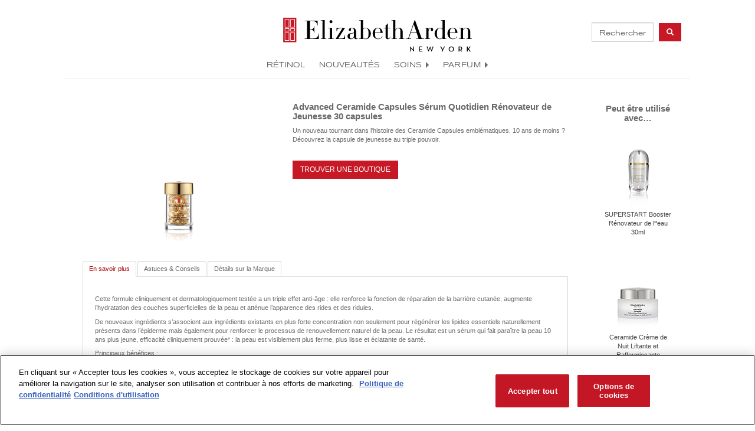

--- FILE ---
content_type: text/html; charset=UTF-8
request_url: https://www.elizabetharden.be/product/40/Advanced-Ceramide-Capsules-Daily-Youth-Restoring-Serum/
body_size: 6075
content:
<!DOCTYPE html>
<html lang="fr">
<head>
<!-- /product/40/Advanced-Ceramide-Capsules-Daily-Youth-Restoring-Serum/ -->

	<meta charset="utf-8">
	<meta name="viewport" content="width=device-width, initial-scale=1, maximum-scale=2, user-scalable=1">

	<meta name="robots" content="index, follow">

	<title>Elizabeth Arden Belgium : Advanced Ceramide Capsules Sérum Quotidien Rénovateur de Jeunesse 30 capsules</title>
	<meta name="description" content="Elizabeth Arden Belgium : Advanced Ceramide Capsules Sérum Quotidien Rénovateur de Jeunesse 30 capsules">

	<meta property="og:url" content="https://www.elizabetharden.be/product/40/Advanced-Ceramide-Capsules-Daily-Youth-Restoring-Serum/">
	<meta property="og:type" content="website">
	<meta property="og:title" content="Advanced Ceramide Capsules Sérum Quotidien Rénovateur de Jeunesse 30 capsules">
	<meta property="og:description" content="Un nouveau tournant dans l'histoire des Ceramide Capsules emblématiques. 10 ans de moins ? Découvrez la capsule de jeunesse au triple pouvoir.
">
	<meta property="og:image" content="https://www.elizabetharden.be/images/fr/products/prodpage/A0104591_lg.jpg">

	<link rel="stylesheet" type="text/css" href="/css/combined.min.css">

				

	
	
	<!-- // favicon START -->
	<link rel="apple-touch-icon" sizes="57x57" href="/xapple-touch-icon-57x57.png.pagespeed.ic.E2ulO7sYIN.webp">
	<link rel="apple-touch-icon" sizes="60x60" href="/xapple-touch-icon-60x60.png.pagespeed.ic.qcPFzAS7_x.webp">
	<link rel="apple-touch-icon" sizes="72x72" href="/xapple-touch-icon-72x72.png.pagespeed.ic.gorAsrRESZ.webp">
	<link rel="apple-touch-icon" sizes="76x76" href="/xapple-touch-icon-76x76.png.pagespeed.ic.naZsBW1Xrd.webp">
	<link rel="apple-touch-icon" sizes="114x114" href="/xapple-touch-icon-114x114.png.pagespeed.ic.RqN9fsykXV.webp">
	<link rel="apple-touch-icon" sizes="120x120" href="/xapple-touch-icon-120x120.png.pagespeed.ic.VdgNyLHcSa.webp">
	<link rel="apple-touch-icon" sizes="144x144" href="/xapple-touch-icon-144x144.png.pagespeed.ic.NmE7NXzvSw.webp">
	<link rel="apple-touch-icon" sizes="152x152" href="/xapple-touch-icon-152x152.png.pagespeed.ic.CDkT1GNeg_.webp">
	<link rel="apple-touch-icon" sizes="180x180" href="/xapple-touch-icon-180x180.png.pagespeed.ic.NLKv4SEIBn.webp">
	<link rel="icon" type="image/png" href="/xfavicon-32x32.png.pagespeed.ic.WQVzlunrEl.webp" sizes="32x32">
	<link rel="icon" type="image/png" href="/xandroid-chrome-192x192.png.pagespeed.ic.VBdJf9I2Wu.webp" sizes="192x192">
	<link rel="icon" type="image/png" href="/xfavicon-96x96.png.pagespeed.ic.ajmiw49GpO.webp" sizes="96x96">
	<link rel="icon" type="image/png" href="/xfavicon-16x16.png.pagespeed.ic.Pv7Hh0SmWg.webp" sizes="16x16">
	<link rel="manifest" href="/manifest.json">
	<link rel="mask-icon" href="/safari-pinned-tab.svg" color="#cc0000">
	<meta name="msapplication-TileColor" content="#da532c">
	<meta name="msapplication-TileImage" content="/mstile-144x144.png">
	<meta name="theme-color" content="#ffffff">
	<!-- // favicon END -->

	<!-- // google verification START -->
	<meta name="google-site-verification" content="eW0cyMNQi1fpnsyAlZZFpXUlMLQfcMdlb9PBjuvzeik"/>
	<!-- // google verification END -->




<!-- OneTrust Cookies Consent Notice start for www.elizabetharden.be -->
<script type="text/javascript" src="https://cdn.cookielaw.org/consent/17cebfc4-8144-4a5c-8dca-376f8b6b5c0c/OtAutoBlock.js"></script>
<script src="https://cdn.cookielaw.org/scripttemplates/otSDKStub.js" data-document-language="true" type="text/javascript" charset="UTF-8" data-domain-script="17cebfc4-8144-4a5c-8dca-376f8b6b5c0c"></script>
<script type="text/javascript">function OptanonWrapper(){}</script>
<!-- OneTrust Cookies Consent Notice end for www.elizabetharden.be -->

</head>

<body>

<!-- Global site tag (gtag.js) - Google Analytics -->
<script async src="https://www.googletagmanager.com/gtag/js?id=UA-8009640-45"></script>
<script>window.dataLayer=window.dataLayer||[];function gtag(){dataLayer.push(arguments);}gtag('js',new Date());gtag('config','UA-8009640-45');</script>

<div id="content">

	<nav class="navbar eamenu">
		<div class="container">
			<div id="nav-img">
				<h1 class="identity"><a href="/" class="hidden-xs logo-collapse"><img src="/images/fr/sitewide/EA-Logo-2020-320x59.svg" alt="Elizabeth Arden Belgium : Advanced Ceramide Capsules Sérum Quotidien Rénovateur de Jeunesse 30 capsules"></a></h1>
				

				<form class="navbar-form navbar-right hidden-xs" role="search" action="//www.elizabetharden.be/search/" method="post">
					<div class="form-group">
						<input type="text" name="q" class="form-control" placeholder="Rechercher" value="" aria-label="product search">
						<button type="submit" id="submit" value="Search" class="btn btn-secondary btn-ea btn-search" aria-label="product search button"><i class="glyphicon glyphicon-search dib"></i></button>
					</div>
				</form>

			</div><!-- #nav-img -->
			<div id="nav-eamenu" class="navbar navbar-default">
				<div class="navbar-header">
					<button type="button" data-toggle="collapse" data-target="#navbar-collapse-grid" class="navbar-toggle" aria-label="mobile navigation icon">
						<span class="icon-bar"></span>
						<span class="icon-bar"></span>
						<span class="icon-bar"></span>
					</button>
					<h2 class="identity"><a href="/" class="visible-xs logo-collapse"><img src="/images/fr/sitewide/EA-Logo-2020-320x59.svg" alt=" Belgium : Advanced Ceramide Capsules Sérum Quotidien Rénovateur de Jeunesse 30 capsules"></a></h2>
				</div><!-- .navbar-header -->
				<div id="navbar-collapse-grid" class="navbar-collapse collapse">
					<ul class="nav navbar-nav">
						<li><a href="/skincare/ceramide/retinol/">RÉTINOL</a></li>
						<li><a href="/new/">NOUVEAUTÉS</a></li>

						<li class="dropdown eamenu-fw"><a href="#" data-toggle="dropdown" class="dropdown-toggle">SOINS<b class="caret"></b></a>
							<ul class="dropdown-menu">
								<li class="grid-menu">
									<div class="container">
										<div class="row">
											<div class="col-sm-3 col-md-3 nf">
												<p><b><a href="/skincare/" class="category-inactive">Les Soins</a></b></p>
												<p role="separator" class="divider hidden-lg hidden-md hidden-sm"></p>
											</div>
											<div class="col-sm-3 col-md-3 nf">
												<b>Type de Produits</b>
												<ul class="sub-menu">
													<li><a href="/skincare/cleansers-toners/">Nettoyants &amp; Tonifiants</a></li>
													<li><a href="/skincare/moisturisers/">Crèmes hydratantes</a></li>
													<li><a href="/skincare/night-creams/">Crèmes de Nuit</a></li>
													<li><a href="/skincare/eye-lip-care/">Contour des Yeux &amp; Soin des Lèvres</a></li>
													<li><a href="/skincare/targeted-treatments/">Soins ciblés</a></li>
													<li><a href="/skincare/serums/">Sérums</a></li>
												</ul>
											</div>
											<div class="col-sm-3 col-md-3 nf">
												<b>Préoccupations</b>
												<ul class="sub-menu">
													<li><a href="/skincare/antiaging/">Anti-âge global</a></li>
													<li><a href="/skincare/lines-and-wrinkles/">Rides & Ridules</a></li>
													<li><a href="/skincare/hydration-and-protection/">Hydratation &amp; Protection</a></li>
													<li><a href="/skincare/radiance/">Eclat</a></li>
													<li><a href="/skincare/firmness/">Fermeté</a></li>
													<li><a href="/skincare/sun-protection/">Protection Solaire</a></li>
												</ul>
												<p role="separator" class="divider hidden-lg hidden-md hidden-sm"></p>
											</div>
											<div class="col-sm-3 col-md-3 nf">
												<b>Par Ligne de Soin</b>
												<ul class="sub-menu">
													<li><a href="/skincare/superstart/">SUPERSTART</a></li>
													<li><a href="/skincare/ceramide/">Ceramide</a></li>
													<li><a href="/skincare/eight-hour-cream/">Eight Hour&reg; Cream</a></li>
													<li><a href="/skincare/visible-difference/">Visible Difference</a></li>
												</ul>
												<p role="separator" class="divider hidden-lg hidden-md hidden-sm"></p>
											</div>
										</div>
									</div>
								</li>
							</ul>
						</li><!-- /SKINCARE -->

						<li class="dropdown eamenu-fw"><a href="#" data-toggle="dropdown" class="dropdown-toggle">PARFUM<b class="caret"></b></a>
							<ul class="dropdown-menu">
								<li class="grid-menu">
									<div class="container">
										<div class="row">
											<div class="col-sm-3 col-md-3 nf">
												<p><b><a href="/fragrance/">Les Parfums</a></b></p>
												<p role="separator" class="divider hidden-lg hidden-md hidden-sm"></p>
											</div>
											<div class="col-sm-3 col-md-3 nf">
												<b>Collection</b>
												<ul class="sub-menu">
													<li><a href="/fragrance/white-tea/">White Tea</a></li>
													<li><a href="/fragrance/my-fifth-avenue/">My Fifth Avenue</a></li>
													<li><a href="/fragrance/green-tea/">Green Tea</a></li>
													<li><a href="/fragrance/5th-avenue/">5th Avenue</a></li>
													<li><a href="/fragrance/red-door/">Red Door</a></li>
													<li><a href="/fragrance/sunflowers/">Sunflowers</a></li>
												</ul>
												<p role="separator" class="divider hidden-lg hidden-md hidden-sm"></p>
											</div>
											<div class="col-sm-3 col-md-3 nf">
												<b>Type de Produits</b>
												<ul class="sub-menu">
													<li><a href="/fragrance/spray/">Eau de Parfum & Eau de Toilette</a></li>
													<li><a href="/fragrance/body-cream/">Crème pour le Corps</a></li>
													<li><a href="/fragrance/shower-gel/">Gel Douche</a></li>
												</ul>
												<p role="separator" class="divider hidden-lg hidden-md hidden-sm"></p>
											</div>
											<div class="col-sm-3 col-md-3 nf">
												<b>Famille Olfactive</b>
												<ul class="sub-menu">
													<li><a href="/fragrance/fresh-citrus/">Frais/Hespéridé</a></li>
													<li><a href="/fragrance/floral-fruity/">Floral/Fruité</a></li>
												</ul>
												<p role="separator" class="divider hidden-lg hidden-md hidden-sm"></p>
											</div>
										</div><!-- .row -->
									</div><!-- .container -->
								</li>
							</ul>
						</li><!-- /FRAGRANCE -->

					
					</ul>

					<form class="navbar-form navbar-right hidden-sm hidden-md hidden-lg hidden-xl" role="search" action="//www.elizabetharden.be/search/" method="post">
						<div class="form-group">
							<input type="text" name="q" class="form-control" placeholder="Search" value="" aria-label="product search">
							<button type="submit" id="submit-m" value="Search" class="btn btn-secondary btn-ea btn-search" aria-label="product search button"><i class="glyphicon glyphicon-search dib"></i></button>
						</div>
					</form>

				</div><!-- #navbar-collapse-grid -->
			</div><!-- #nav-eamenu -->
		</div><!-- .container -->
	</nav>
<div id="main-slot">
</div>

<div id="product-wrapper" class="row" itemscope itemtype="http://schema.org/Product">
	<div id="product-wrapper-inner">
		<div class="col-md-10 col-sm-9">
			<div class="row" id="product-info">
				<div class="col-sm-5">
					<img src="/images/fr/products/prodpage/A0104591_lg.jpg" alt="Advanced Ceramide Capsules Sérum Quotidien Rénovateur de Jeunesse 30 capsules" id="product-img"/>
				</div>
				<div id="product-description" class="col-sm-7" itemprop="description">
					<h2 itemprop="name">Advanced Ceramide Capsules Sérum Quotidien Rénovateur de Jeunesse 30 capsules</h2>
					<p>Un nouveau tournant dans l'histoire des Ceramide Capsules emblématiques. 10 ans de moins ? Découvrez la capsule de jeunesse au triple pouvoir.</p>

					<div class="row pt20">
						<div>
														<div class="btn-pdp">
								<a href="/locator/" class="btn btn-secondary btn-ea" title="Find an Elizabeth Arden counter near you">TROUVER UNE BOUTIQUE</a>
							</div>
													

						</div>

					</div>
					
				</div>
			</div>
			<div id="tab-wrapper">
				<ul class="nav nav-tabs" role="tablist">

<li role="presentation" class="active"><a id="learn-more-tab" href="#learn-more" aria-controls="learn-more" role="tab" data-toggle="tab" title="Learn more about Advanced Ceramide Capsules Sérum Quotidien Rénovateur de Jeunesse 30 capsules">En savoir plus</a></li>

<li role="presentation"><a id="tips-advice-tab" href="#tips-advice" aria-controls="tips-advice" role="tab" data-toggle="tab" title="Tips and Advice">Astuces &amp; Conseils</a></li>
<li role="presentation"><a id="brand-details-tab" href="#brand-details" aria-controls="brand-details" role="tab" data-toggle="tab" title="Brand Details">Détails sur la Marque</a></li>
<li role="presentation"><a id="customer-reviews-tab" href="#reviews" aria-controls="reviews" role="tab" data-toggle="tab" title="Read customer reviews or write your own">Commentaires client</a></li>

				</ul>
				<div class="tab-content">
					<div class="spacer-top-15"></div>
										<div role="tabpanel" class="tab-pane active" id="learn-more">
						<p>Cette formule cliniquement et dermatologiquement testée a un triple effet anti-âge : elle renforce la fonction de réparation de la barrière cutanée, augmente l’hydratation des couches superficielles de la peau et atténue l’apparence des rides et des ridules.</p><p>De nouveaux ingrédients s’associent aux ingrédients existants en plus forte concentration non seulement pour régénérer les lipides essentiels naturellement présents dans l’épiderme mais également pour renforcer le processus de renouvellement naturel de la peau. Le résultat est un sérum qui fait paraître la peau 10 ans plus jeune, efficacité cliniquement prouvée* : la peau est visiblement plus ferme, plus lisse et éclatante de santé.</p><p>Principaux bénéfices :</p><p>• Atténue l’apparence des rides et ridules.</p><p>• Stimule le niveau naturel de collagène de la peau qui retrouve sa fermeté.</p><p>• Améliore visiblement l’éclat et la luminosité du teint.</p><p>• Améliore la texture du teint et redonne vitalité à la peau qui apparaît visiblement plus lisse, plus douce et éclatante de santé.</p><p>• Renforce la barrière d’hydratation protectrice naturelle de la peau et maintient son taux d’hydratation.</p><p>* Basé sur une étude clinique sur 25 femmes âgées de 40 à 49 ans après 12 semaines d’utilisation.</p>
					</div>
																				<div role="tabpanel" class="tab-pane" id="tips-advice">
						<p>Tournez doucement l’embout pour ouvrir la capsule. Appliquez le sérum sur le visage, le cou et le décolleté parfaitement nettoyés après avoir appliqué SUPERSTART Booster Rénovateur de Peau et avant votre crème hydratante, matin et soir.</p>
					</div>
															<div role="tabpanel" class="tab-pane" id="brand-details">
						<p>Le facteur jeunesse essentiel : les céramides</p><p>Découverts comme le secret d’une apparence plus jeune, les céramides sont indispensables au maintien de l’intégrité de la barrière d’hydratation, la première défense de la peau contre les signes du vieillissement.</p>
					</div>
										<div role="tabpanel" class="tab-pane" id="reviews">
						<a href="/beauty-reviews/?product=Advanced+Ceramide+Capsules+Daily+Youth+Restoring+Serum&item_number=A0104591" target="_blank">Cliquer ici pour écrire un commentaire</a>
					</div>
				</div>
				
			</div>
		</div>
		<div class="col-md-2 col-sm-3">
			<div id="works-well-with-wrapper">
			<h2>Peut être utilisé avec…</h2>
				
				<div class="works-well-with col-xs-12" itemprop="isSimilarTo">
					<p>
						<a href="/product/39/SUPERSTART-Skin-Renewal-30ML/" title="Works Well With: SUPERSTART Booster Rénovateur de Peau 30ml">
							<img src="/images/fr/products/crosssells/STAN40001_xs.jpg" alt="SUPERSTART Booster Rénovateur de Peau 30ml" class="www-photo"/>
						</a>
					</p>
					<p>
						<a href="/product/39/SUPERSTART-Skin-Renewal-30ML/" title="Works Well With: SUPERSTART Booster Rénovateur de Peau 30ml">
							SUPERSTART Booster Rénovateur de Peau 30ml
						</a>
					</p>

				</div>
				
				<div class="works-well-with col-xs-12" itemprop="isSimilarTo">
					<p>
						<a href="/product/28/Ceramide-Lift-and-Firm-Night-Cream/" title="Works Well With: Ceramide Crème de Nuit Liftante et Raffermissante">
							<img src="/images/fr/products/crosssells/CERN40116_xs.jpg" alt="Ceramide Crème de Nuit Liftante et Raffermissante" class="www-photo"/>
						</a>
					</p>
					<p>
						<a href="/product/28/Ceramide-Lift-and-Firm-Night-Cream/" title="Works Well With: Ceramide Crème de Nuit Liftante et Raffermissante">
							Ceramide Crème de Nuit Liftante et Raffermissante
						</a>
					</p>

				</div>
				
				<div class="works-well-with col-xs-12" itemprop="isSimilarTo">
					<p>
						<a href="/product/26/Ceramide-Lift-and-Firm-Day-Cream-SPF-30-PA/" title="Works Well With: Ceramide Crème de Jour Liftante et Raffermissante IPS 30">
							<img src="/images/fr/products/crosssells/CERN10120_xs.jpg" alt="Ceramide Crème de Jour Liftante et Raffermissante IPS 30" class="www-photo"/>
						</a>
					</p>
					<p>
						<a href="/product/26/Ceramide-Lift-and-Firm-Day-Cream-SPF-30-PA/" title="Works Well With: Ceramide Crème de Jour Liftante et Raffermissante IPS 30">
							Ceramide Crème de Jour Liftante et Raffermissante IPS 30
						</a>
					</p>

				</div>
							</div>
		</div>
	</div><!-- #product-wrapper-inner -->
</div><!-- #product-wrapper -->







	<div id="footer-red" class="row mt3">
		<div class="col-xs-12 col-sm-4 col-md-4 col-lg-4">
			<h3>À propos de nous</h3>
			<ul>
				<li><a href="/about-us/">L'histoire Elizabeth Arden</a></li>
				<li><a href="/locator/">Trouver une boutique</a></li>
				<li><a href="http://corporate.elizabetharden.com/human-resources/" target="_blank">Carrières</a></li>
				<li><a href="http://corporate.elizabetharden.com" target="_blank">Informations Sur l'Entreprise</a></li>
			</ul>
		</div>
		<div class="col-xs-12 col-sm-4 col-md-4 col-lg-4">
			<h3>Contactez-nous</h3>
			<ul>
								<li><a href="/sustainability/">Durabilité</a></li>
				<li><a href="http://corporate.elizabetharden.com/" target="_blank">Entreprise</a></li>
				<li><a href="http://storelocator.elizabetharden.com" target="_blank">Autres Pays</a></li>
			</ul>
		</div>
		<div class="col-xs-12 col-sm-4 col-md-4 col-lg-4" itemscope itemtype="http://schema.org/Organization">
			<h3>Rejoignez-nous <span class="hidden" itemprop="name">Elizabeth Arden Belgium</span></h3>
			<a itemprop="sameAs" title="Elizabeth Arden on facebook" aria-label="Elizabeth Arden on facebook" href="https://www.facebook.com/ElizabethArdenBE/" target="_blank"><i class="fab fa-facebook"></i></a>
			<a itemprop="sameAs" title="Elizabeth Arden on twitter" aria-label="Elizabeth Arden on twitter" href="https://twitter.com/ElizabethArden" target="_blank"><i class="fab fa-twitter"></i></a>
			<a itemprop="sameAs" title="Elizabeth Arden on pinterest" aria-label="Elizabeth Arden on pinterest" href="https://www.pinterest.com/elizabetharden/" target="_blank"><i class="fab fa-pinterest-p"></i></a>
			<a itemprop="sameAs" title="Elizabeth Arden YouTube Channel" aria-label="Elizabeth Arden YouTube Channel" href="https://www.youtube.com/user/ElizabethArdenBeauty" target="_blank"><i class="fab fa-youtube"></i></a>
			<a itemprop="sameAs" title="Elizabeth Arden on Instagram" aria-label="Elizabeth Arden on Instagram" href="https://www.instagram.com/ElizabethArden/" target="_blank"><i class="fab fa-instagram"></i></a>
		</div>
		<div class="col-xs-12 col-sm-12 col-md-12 col-lg-12 pt20">
			<ul>
				<li id="copyright">
					<a class="ea-red" href="https://corporate.elizabetharden.com/web-accessibility/">Accessibilité Web</a> | 
					<a class="ea-red" href="/privacy-policy/">Politique de confidentialité</a> | 
					<a class="ea-red" href="/exercise-your-privacy-rights/">Exercer vos droits à la protection de la vie privée</a> | 
					<a class="ea-red" href="/terms-of-use/">Conditions d'utilisation</a>
					<br style="display:block">
					&copy;2026 Elizabeth Arden. Tous droits réservés.				</li>
			</ul>
		</div>
	</div><!-- #footer-red -->



</div><!-- .content-->

<script src="/js/jquery-1.11.3.min.js.pagespeed.jm.iDyG3vc4gw.js"></script>
<script src="/js,_jquery-migrate-1.2.1.min.js+bootstrap,_3.3.6,_js,_bootstrap.min.js.pagespeed.jc.33G93Ckgxl.js"></script><script>eval(mod_pagespeed_4$$XMk1HGy);</script>
<script>eval(mod_pagespeed_FiWno5yREO);</script>

<script src="//use.typekit.net/ren3oul.js"></script>
<script>try{Typekit.load({async:true});}catch(e){}</script>

<script>$(document).ready(function(){$('form.navbar-form.navbar-right.hidden-xs input').css({'width':'105px'});$('form.navbar-form.navbar-right.hidden-xs input').focus(function(){$(this).animate({'width':'150px'},300);});$('form.navbar-form.navbar-right.hidden-xs input').blur(function(){$(this).animate({'width':'105px'},300);});});</script>


<script>$(window).load(function(){var width=$(this).width();if(width<767){$("#learn-more-tab").text("Découvrir");$("#tips-key-ingredients-tab").text("Ingrédients");$("#tips-advice-tab").text("Astuces");$("#brand-details-tab").text("Marque");$("#customer-reviews-tab").text("Commentaires");}});$(window).on('resize',function(){var width=$(this).width();if(width<767){$("#learn-more-tab").text("Découvrir");$("#key-ingredients-tab").text("Ingrédients");$("#tips-advice-tab").text("Astuces");$("#brand-details-tab").text("Marque");$("#customer-reviews-tab").text("Commentaires");}else{$("#learn-more-tab").text("En savoir plus");$("#key-ingredients-tab").text("Ingrédients Principaux");$("#tips-advice-tab").text("Astuces & Conseils");$("#brand-details-tab").text("Détails sur la Marque");$("#customer-reviews-tab").text("Commentaires client");}});</script>

<script>$(document).ready(function(){$('#reviews').hide();$('#customer-reviews-tab').parent().hide();});</script>

<script type="application/ld+json">
{
	"@context": "http://www.schema.org",
	"@type": "Corporation",
	"name": "Elizabeth Arden Belgium",
	"url": "http://www.elizabetharden.be",
	"logo": "http://www.elizabetharden.be/images/sitewide/EA-Logo-2020-320x59.svg"
}
</script>

</body>
</html>

<!-- // User Agent: Mozilla/5.0 (Macintosh; Intel Mac OS X 10_15_7) AppleWebKit/537.36 (KHTML, like Gecko) Chrome/131.0.0.0 Safari/537.36; ClaudeBot/1.0; +claudebot@anthropic.com) -->
<!-- // Updated on: 2026-01-22 -->
<!-- // Bot or Not: Crawler -->

--- FILE ---
content_type: application/javascript
request_url: https://cdn.cookielaw.org/consent/17cebfc4-8144-4a5c-8dca-376f8b6b5c0c/OtAutoBlock.js
body_size: 2232
content:
(function(){function q(a){var c=[],b=[],e=function(f){for(var g={},h=0;h<u.length;h++){var d=u[h];if(d.Tag===f){g=d;break}var l=void 0,k=d.Tag;var C=(k=-1!==k.indexOf("http:")?k.replace("http:",""):k.replace("https:",""),-1!==(l=k.indexOf("?"))?k.replace(k.substring(l),""):k);if(f&&(-1!==f.indexOf(C)||-1!==d.Tag.indexOf(f))){g=d;break}}return g}(a);return e.CategoryId&&(c=e.CategoryId),e.Vendor&&(b=e.Vendor.split(":")),!e.Tag&&D&&(b=c=function(f){var g=[],h=function(d){var l=document.createElement("a");
return l.href=d,-1!==(d=l.hostname.split(".")).indexOf("www")||2<d.length?d.slice(1).join("."):l.hostname}(f);return g=v.some(function(d){return d===h})?["C0004"]:g}(a)),{categoryIds:c,vsCatIds:b}}function w(a){return!a||!a.length||(a&&window.OptanonActiveGroups?a.every(function(c){return-1!==window.OptanonActiveGroups.indexOf(","+c+",")}):void 0)}function m(a,c){void 0===c&&(c=null);var b=window,e=b.OneTrust&&b.OneTrust.IsVendorServiceEnabled;b=e&&b.OneTrust.IsVendorServiceEnabled();return"Categories"===
r||"All"===r&&e&&!b?w(a):("Vendors"===r||"All"===r&&e&&b)&&w(c)}function n(a){a=a.getAttribute("class")||"";return-1!==a.indexOf("optanon-category")||-1!==a.indexOf("ot-vscat")}function p(a){return a.hasAttribute("data-ot-ignore")}function x(a,c,b){void 0===b&&(b=null);var e=a.join("-"),f=b&&b.join("-"),g=c.getAttribute("class")||"",h="",d=!1;a&&a.length&&-1===g.indexOf("optanon-category-"+e)&&(h=("optanon-category-"+e).trim(),d=!0);b&&b.length&&-1===g.indexOf("ot-vscat-"+f)&&(h+=" "+("ot-vscat-"+
f).trim(),d=!0);d&&c.setAttribute("class",h+" "+g)}function y(a,c,b){void 0===b&&(b=null);var e;a=a.join("-");b=b&&b.join("-");return-1===c.indexOf("optanon-category-"+a)&&(e=("optanon-category-"+a).trim()),-1===c.indexOf("ot-vscat-"+b)&&(e+=" "+("ot-vscat-"+b).trim()),e+" "+c}function z(a){var c,b=q(a.src||"");(b.categoryIds.length||b.vsCatIds.length)&&(x(b.categoryIds,a,b.vsCatIds),m(b.categoryIds,b.vsCatIds)||(a.type="text/plain"),a.addEventListener("beforescriptexecute",c=function(e){"text/plain"===
a.getAttribute("type")&&e.preventDefault();a.removeEventListener("beforescriptexecute",c)}))}function A(a){var c=a.src||"",b=q(c);(b.categoryIds.length||b.vsCatIds.length)&&(x(b.categoryIds,a,b.vsCatIds),m(b.categoryIds,b.vsCatIds)||(a.removeAttribute("src"),a.setAttribute("data-src",c)))}var u=JSON.parse('[{"Tag":"https://www.youtube.com/s/player/03dbdfab/player_ias.vflset/nl_NL/embed.js","CategoryId":["C0004"],"Vendor":null},{"Tag":"https://www.elizabetharden.be/images/fr/products/family/xA0106574_sm.jpg.pagespeed.ic.2wXLIFtI_q.webp","CategoryId":["C0002"],"Vendor":null},{"Tag":"https://www.elizabetharden.be/images/fr/products/campaigns/xretinol-bg.jpg.pagespeed.ic.Zj8IV7G3Yc.webp","CategoryId":["C0002"],"Vendor":null},{"Tag":"https://www.elizabetharden.be/images/fr/products/family/x7577400_sm.jpg.pagespeed.ic.ZwZ0StsPB2.webp","CategoryId":["C0002"],"Vendor":null},{"Tag":"https://www.elizabetharden.be/images/fr/products/family/xA0117984_sm.jpg.pagespeed.ic.9xuN_gYflk.webp","CategoryId":["C0002"],"Vendor":null},{"Tag":"https://www.youtube.com/s/player/89dfc5b3/www-player.css","CategoryId":["C0004"],"Vendor":null},{"Tag":"https://www.elizabetharden.be/images/fr/products/family/x2688400_sm.jpg.pagespeed.ic.nHQcVrN2b5.webp","CategoryId":["C0002"],"Vendor":null},{"Tag":"https://www.youtube.com/s/player/89dfc5b3/player_ias.vflset/en_GB/remote.js","CategoryId":["C0004"],"Vendor":null},{"Tag":"https://www.elizabetharden.be/images/fr/products/family/xA0106576_sm.jpg.pagespeed.ic.hiHHsz3__B.webp","CategoryId":["C0002"],"Vendor":null},{"Tag":"https://www.youtube.com/s/player/89dfc5b3/www-embed-player.vflset/www-embed-player.js","CategoryId":["C0004"],"Vendor":null},{"Tag":"https://www.elizabetharden.be/images/fr/products/campaigns/xRetinol-Ceramide-05-M.png.pagespeed.ic.izubsRbih0.webp","CategoryId":["C0002"],"Vendor":null},{"Tag":"https://www.youtube.com/s/player/89dfc5b3/player_ias.vflset/en_GB/base.js","CategoryId":["C0004"],"Vendor":null},{"Tag":"https://www.elizabetharden.be/images/fr/products/family/x3293400_sm.jpg.pagespeed.ic.Q1NfEh0ck7.webp","CategoryId":["C0002"],"Vendor":null},{"Tag":"https://www.elizabetharden.be/images/fr/products/family/xA0111341_sm.jpg.pagespeed.ic.SnjDczkDS3.webp","CategoryId":["C0002"],"Vendor":null},{"Tag":"https://www.elizabetharden.be/images/fr/products/family/x4372400_sm.jpg.pagespeed.ic.oVpCzjPlco.webp","CategoryId":["C0002"],"Vendor":null},{"Tag":"https://www.elizabetharden.be/images/fr/products/family/xRD1F40106_sm.jpg.pagespeed.ic.4A32TXPzgJ.webp","CategoryId":["C0002"],"Vendor":null},{"Tag":"https://www.elizabetharden.be/images/fr/products/family/xnew_sm_en.png.pagespeed.ic.9dIn0rJAtR.webp","CategoryId":["C0002"],"Vendor":null},{"Tag":"https://www.youtube.com/api/stats/qoe","CategoryId":["C0004"],"Vendor":null},{"Tag":"https://www.elizabetharden.be/images/fr/products/campaigns/xRetinol-Ceramide-06-4.png.pagespeed.ic.qu9lqz-GfC.webp","CategoryId":["C0002"],"Vendor":null},{"Tag":"https://www.elizabetharden.be/images/fr/products/campaigns/xRetinol-Ceramide-08-M.png.pagespeed.ic.LUDLdyKXov.webp","CategoryId":["C0002"],"Vendor":null},{"Tag":"https://www.elizabetharden.be/images/fr/products/campaigns/xRetinol-Ceramide-06-3.png.pagespeed.ic.euz8dtcnOx.webp","CategoryId":["C0002"],"Vendor":null},{"Tag":"https://www.elizabetharden.be/images/fr/products/family/x3366400_sm.jpg.pagespeed.ic.fWDrY-zwnV.webp","CategoryId":["C0002"],"Vendor":null},{"Tag":"https://www.elizabetharden.be/images/fr/products/campaigns/xRetinol-Ceramide-08-T.png.pagespeed.ic.X5FBNVjKkR.webp","CategoryId":["C0002"],"Vendor":null},{"Tag":"https://www.elizabetharden.be/images/fr/products/campaigns/xRetinol-Ceramide-07-D.png.pagespeed.ic.R0wZEXY9SZ.webp","CategoryId":["C0002"],"Vendor":null},{"Tag":"https://www.youtube.com/s/player/3cb7dfbf/www-player.css","CategoryId":["C0004"],"Vendor":null},{"Tag":"https://www.youtube.com/s/player/03dbdfab/player_ias.vflset/nl_NL/remote.js","CategoryId":["C0004"],"Vendor":null},{"Tag":"https://www.elizabetharden.be/images/fr/products/campaigns/xRetinol-Ceramide-05-D.png.pagespeed.ic.wXqFjPUQ_g.webp","CategoryId":["C0002"],"Vendor":null},{"Tag":"https://www.elizabetharden.be/images/fr/products/campaigns/xRetinol-Ceramide-07-T.png.pagespeed.ic.9zQ73Pn1k2.webp","CategoryId":["C0002"],"Vendor":null},{"Tag":"https://www.youtube.com/s/player/3cb7dfbf/player_ias.vflset/en_GB/embed.js","CategoryId":["C0004"],"Vendor":null},{"Tag":"https://www.elizabetharden.be/images/fr/products/family/xA0115081_sm.jpg.pagespeed.ic.mzb0WDTHvY.webp","CategoryId":["C0002"],"Vendor":null},{"Tag":"https://www.elizabetharden.be/images/fr/products/family/xA0106573_sm.jpg.pagespeed.ic.CdN3m706xL.webp","CategoryId":["C0002"],"Vendor":null},{"Tag":"https://www.elizabetharden.be/images/fr/products/campaigns/xRetinol-Ceramide-05-T.png.pagespeed.ic.O6vyjTD2zD.webp","CategoryId":["C0002"],"Vendor":null},{"Tag":"https://www.youtube.com/s/player/3cb7dfbf/www-embed-player.vflset/www-embed-player.js","CategoryId":["C0004"],"Vendor":null},{"Tag":"https://www.youtube.com/s/player/89dfc5b3/player_ias.vflset/en_GB/embed.js","CategoryId":["C0004"],"Vendor":null},{"Tag":"https://www.elizabetharden.be/images/fr/products/family/xA0117986_sm.jpg.pagespeed.ic.jCxbyYZFE5.webp","CategoryId":["C0002"],"Vendor":null},{"Tag":"https://www.elizabetharden.be/images/fr/products/family/x7587400_sm.jpg.pagespeed.ic.Y7NUQtDs4V.webp","CategoryId":["C0002"],"Vendor":null},{"Tag":"https://www.elizabetharden.be/images/fr/products/campaigns/xRetinol-Ceramide-08-D.png.pagespeed.ic.bZ2ll2u5Pw.webp","CategoryId":["C0002"],"Vendor":null},{"Tag":"https://www.elizabetharden.be/images/fr/products/campaigns/xRetinol-Ceramide-Bullet.png.pagespeed.ic.UlsYc-54Lo.webp","CategoryId":["C0002"],"Vendor":null},{"Tag":"https://www.elizabetharden.be/images/fr/products/campaigns/xRetinol-Ceramide-06-1.png.pagespeed.ic.fGFao54537.webp","CategoryId":["C0002"],"Vendor":null},{"Tag":"https://www.elizabetharden.be/images/fr/products/family/xA0117989_sm.jpg.pagespeed.ic.YI6k8fvn3V.webp","CategoryId":["C0002"],"Vendor":null},{"Tag":"https://www.youtube.com/youtubei/v1/log_event","CategoryId":["C0004"],"Vendor":null},{"Tag":"https://www.elizabetharden.be/images/fr/products/family/x7578400_sm.jpg.pagespeed.ic.7SrFnR70Wc.webp","CategoryId":["C0002"],"Vendor":null},{"Tag":"https://www.elizabetharden.be/images/fr/products/family/xA0117990_sm.jpg.pagespeed.ic.RNOfcQ_HV4.webp","CategoryId":["C0002"],"Vendor":null},{"Tag":"https://www.youtube.com/s/player/03dbdfab/player_ias.vflset/nl_NL/base.js","CategoryId":["C0004"],"Vendor":null},{"Tag":"https://www.youtube.com/s/player/03dbdfab/www-player.css","CategoryId":["C0004"],"Vendor":null},{"Tag":"https://www.elizabetharden.be/images/fr/products/family/xA0106572_sm.jpg.pagespeed.ic.iTAqW3pDjZ.webp","CategoryId":["C0002"],"Vendor":null},{"Tag":"https://www.youtube.com/s/player/3cb7dfbf/player_ias.vflset/en_GB/remote.js","CategoryId":["C0004"],"Vendor":null},{"Tag":"https://www.elizabetharden.be/images/fr/products/family/xA0117993_sm.jpg.pagespeed.ic.mXCB4cmaU-.webp","CategoryId":["C0002"],"Vendor":null},{"Tag":"https://www.elizabetharden.be/images/fr/products/campaigns/xRetinol-Ceramide-06-2.png.pagespeed.ic.EcpAm9Xz0S.webp","CategoryId":["C0002"],"Vendor":null},{"Tag":"https://www.youtube.com/s/player/3cb7dfbf/player_ias.vflset/en_GB/base.js","CategoryId":["C0004"],"Vendor":null},{"Tag":"https://www.elizabetharden.be/images/fr/products/campaigns/xRetinol-Ceramide-07-M.png.pagespeed.ic.lF4ZHj7jnC.webp","CategoryId":["C0002"],"Vendor":null},{"Tag":"https://www.youtube.com/s/player/03dbdfab/www-embed-player.vflset/www-embed-player.js","CategoryId":["C0004"],"Vendor":null}]'),
D=JSON.parse("true"),r=JSON.parse('"Categories"'),v=(v="addthis.com addtoany.com adsrvr.org amazon-adsystem.com bing.com bounceexchange.com bouncex.net criteo.com criteo.net dailymotion.com doubleclick.net everesttech.net facebook.com facebook.net googleadservices.com googlesyndication.com krxd.net liadm.com linkedin.com outbrain.com rubiconproject.com sharethis.com taboola.com twitter.com vimeo.com yahoo.com youtube.com".split(" ")).filter(function(a){if("null"!==a&&a.trim().length)return a}),t=
["embed","iframe","img","script"],B=((new MutationObserver(function(a){Array.prototype.forEach.call(a,function(c){Array.prototype.forEach.call(c.addedNodes,function(e){1!==e.nodeType||-1===t.indexOf(e.tagName.toLowerCase())||n(e)||p(e)||("script"===e.tagName.toLowerCase()?z:A)(e)});var b=c.target;!c.attributeName||n(b)&&p(b)||("script"===b.nodeName.toLowerCase()?z(b):-1!==t.indexOf(c.target.nodeName.toLowerCase())&&A(b))})})).observe(document.documentElement,{childList:!0,subtree:!0,attributes:!0,
attributeFilter:["src"]}),document.createElement);document.createElement=function(){for(var a,c,b=[],e=0;e<arguments.length;e++)b[e]=arguments[e];return"script"===b[0].toLowerCase()||-1!==t.indexOf(b[0].toLowerCase())?(a=B.bind(document).apply(void 0,b),c=a.setAttribute.bind(a),Object.defineProperties(a,{src:{get:function(){try{return a.cloneNode().src}catch(f){return a.getAttribute("src")||""}},set:function(f){var g=b[0],h,d,l,k="";k=q(k="string"==typeof f||f instanceof Object?f.toString():k);return d=
g,l=a,!(h=k).categoryIds.length&&!h.vsCatIds.length||"script"!==d.toLowerCase()||n(l)||m(h.categoryIds,h.vsCatIds)||p(l)?(d=g,h=a,!(l=k).categoryIds.length||-1===t.indexOf(d.toLowerCase())||n(h)||m(l.categoryIds,l.vsCatIds)||p(h)?c("src",f):(a.removeAttribute("src"),c("data-src",f),(g=a.getAttribute("class"))||c("class",y(k.categoryIds,g||"",k.vsCatIds)))):(c("type","text/plain"),c("src",f)),!0}},type:{get:function(){return a.getAttribute("type")||""},set:function(f){return h=c,d=q((g=a).src||""),
h("type",!d.categoryIds.length&&!d.vsCatIds.length||n(g)||m(d.categoryIds,d.vsCatIds)||p(g)?f:"text/plain"),!0;var g,h,d}},class:{set:function(f){return h=c,!(d=q((g=a).src)).categoryIds.length&&!d.vsCatIds.length||n(g)||m(d.categoryIds,d.vsCatIds)||p(g)?h("class",f):h("class",y(d.categoryIds,f,d.vsCatIds)),!0;var g,h,d}}}),a.setAttribute=function(f,g,h){"type"!==f&&"src"!==f||h?c(f,g):a[f]=g},a):B.bind(document).apply(void 0,b)}})();